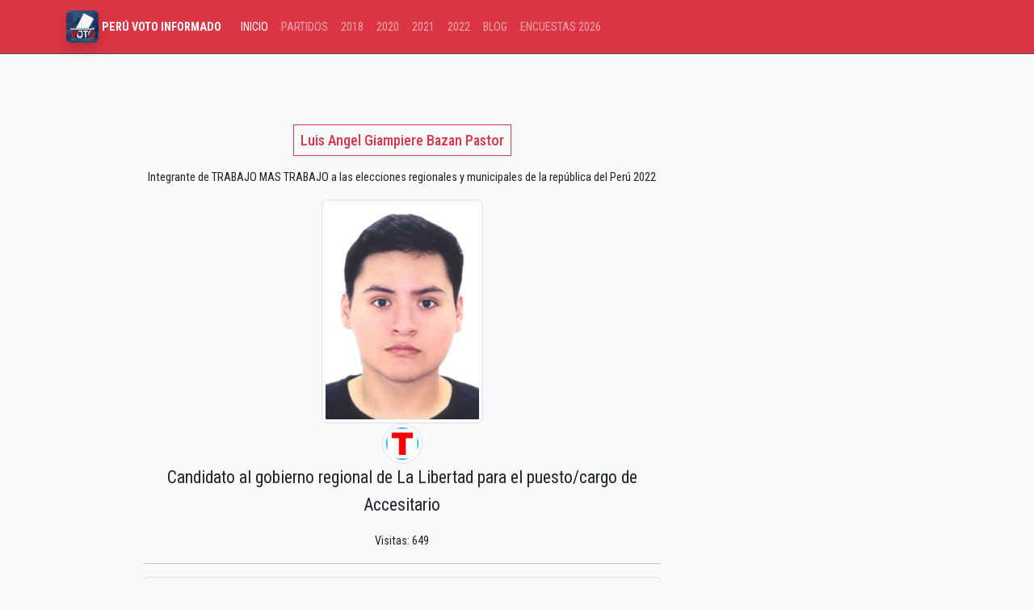

--- FILE ---
content_type: text/html; charset=UTF-8
request_url: https://peruvotoinformado.com/2022/r/luis-angel-giampiere-bazan-pastor
body_size: 2485
content:
<!doctype html>
<html lang="es">
<head>
    <meta charset="utf-8">
    <meta name="viewport" content="width=device-width, initial-scale=1">
    <meta name="csrf-token" content="WpStFYheSubvNa4nC7bjIUvCG0BZeUxiWUUbC2Lk">
    <link rel="shortcut icon" type="image/jpg" href="https://peruvotoinformado.com/img/peruvotoinformado-favicon.jpg" /> 
    <title>Luis angel giampiere bazan pastor Candidato a la región LA LIBERTAD 2022  </title>
    <meta name="description" content="Candidato a la región LA LIBERTAD por TRABAJO MAS TRABAJO a las elecciones regionales y municipales Perú 2022">
    <meta property="og:type" content="website" /><meta property="og:title" content="Luis angel giampiere bazan pastor Candidato a la región LA LIBERTAD 2022 " /><meta property="og:description" content="Candidato a la región LA LIBERTAD por TRABAJO MAS TRABAJO a las elecciones regionales y municipales Perú 2022"/><meta property="og:url" content="https://peruvotoinformado.com/2022/r/luis-angel-giampiere-bazan-pastor"/><meta property="og:image" content="https://peruvotoinformado.com/img/peruvotoinformado-2021.jpg "/>
    <meta content="image" name="medium">
    <meta name="robots" content="nosnippet">    
    <meta name="autor" content="peruvotoinformado.com">
    <meta name="theme-color" content="#ff0000">
    <link rel="canonical" href="https://peruvotoinformado.com/2022/r/luis-angel-giampiere-bazan-pastor"/>        
    <link rel="preload" as="style" href="https://peruvotoinformado.com/build/assets/app-ClZJzZzd.css" /><link rel="stylesheet" href="https://peruvotoinformado.com/build/assets/app-ClZJzZzd.css" />    <script async src="https://www.googletagmanager.com/gtag/js?id=UA-119852605-1"></script>    
  <script>window.dataLayer = window.dataLayer || [];
    function gtag(){dataLayer.push(arguments);}
    gtag('js', new Date());
    gtag('config', 'UA-119852605-1');</script>
 <script async src="https://pagead2.googlesyndication.com/pagead/js/adsbygoogle.js?client=ca-pub-9471603402378632" crossorigin="anonymous"></script>
</head>
<body>
  <nav class="navbar navbar-expand-lg bg-danger border-bottom border-body" data-bs-theme="dark">
    <div class="container">
      <a class="navbar-brand" href="https://peruvotoinformado.com" title="Elecciones Generales 2026 Perú"><img loading="lazy" src="/img/logo-peruvotoinformado.jpg" alt="Perú | Voto Informado" title="Voto Informado" width="40" height="40" class="img-fluid rounded shadow"> <span class="h6 text-white"><strong> PERÚ VOTO INFORMADO</strong></span> </a>
      <button class="navbar-toggler" type="button" data-bs-toggle="collapse" data-bs-target="#navbarSupportedContent" aria-controls="navbarSupportedContent" aria-expanded="false" aria-label="Toggle navigation">
        <span class="navbar-toggler-icon"></span>
      </button>
      <div class="collapse navbar-collapse" id="navbarSupportedContent">
        <ul class="navbar-nav me-auto mb-2 mb-lg-0">
          <li class="nav-item"><a class="nav-link active" aria-current="page" href="#">INICIO</a></li>
          <li class="nav-item"><a href="/partidos" class="nav-link ">PARTIDOS</a></li>
          <li class="nav-item"><a href="/candidato" class="nav-link ">2018</a></li>
          <li class="nav-item"><a href="/2020" class="nav-link ">2020</a></li>
          <li class="nav-item"><a href="/2021" class="nav-link ">2021</a></li>
          <li class="nav-item"><a href="/2022" class="nav-link ">2022</a></li>
          <li class="nav-item"><a href="/noticias" class="nav-link ">BLOG</a></li>
          <li class="nav-item"><a href="/encuesta-elecciones" class="nav-link ">ENCUESTAS 2026</a></li>
        </ul>
      </div>
    </div>
  </nav>
  <div class="container">
    <div class="row justify-content-center py-5">
        <div class="col-sm-7">
            <h1 class="text-center mt-5 mb-4 fs-5"><span class="p-2 border border-danger text-danger">Luis Angel Giampiere Bazan Pastor</span></h1>   
            <p class="text-center">Integrante de TRABAJO MAS TRABAJO a las elecciones regionales y municipales de la república del Perú 2022</p>            
            <img src="/rec2022/f/luis-angel-giampiere-bazan-pastor.jpg" alt="Luis angel giampiere bazan pastor" width="200" class="img-fluid mx-auto d-block img-thumbnail" loading="lazy">
            <img src="/img/partidos2021/16568741702884.jpg" alt="Logo TRABAJO MAS TRABAJO" title="TRABAJO MAS TRABAJO" loading="lazy" width="50" class="mx-auto d-block img-thumbnail rounded-pill">
            <p class="text-center fs-4">Candidato al gobierno regional de La Libertad para el puesto/cargo de Accesitario</p>
            <p class="text-center">Visitas: 649</p>

            <hr>

            <ul class="list-group">
                <li class="list-group-item">Nombre Candidato: <b>Luis angel giampiere bazan pastor</b></li>
                <li class="list-group-item">DNI: <b>77057186</b></li>
                <li class="list-group-item">Cargo al que postula: <b>ACCESITARIO</b></li>
                <li class="list-group-item">Partido/Mov. que representa: <b>TRABAJO MAS TRABAJO</b></li>
                <li class="list-group-item">Gobierno Regional: <b>LA LIBERTAD</b></li>
            </ul>
           
            <p class="text-secondary p-5 text-center">Hoja de Vida: Loading...</p>

            <div class="row justify-content-center mt-5 mb-5">
                <div class="col-sm-4"><a href="javascript: history.go(-1)" class="btn btn-success w-100">Regresar</a></div>
                <div class="col-sm-4"><a href="/2022/la-libertad#trabajo-mas-trabajo" title="Candidatos a las elecciones 2022 Perú" class="btn btn-danger w-100">Más candidatos</a></div>
            </div>            
        </div>
        <div class="col-sm-3">
             <!-- ads art-->
             <ins class="adsbygoogle"
             style="display:block; text-align:center;"
             data-ad-layout="in-article"
             data-ad-format="fluid"
             data-ad-client="ca-pub-9471603402378632"
             data-ad-slot="4528009279"></ins>
            <script>
                (adsbygoogle = window.adsbygoogle || []).push({});
            </script>
             <!-- ads art/ -->
        </div>
    </div>
     <!-- NOTICIAS-->
     <div class="row my-5">
        <div class="col-sm-12">
            <h2>Notas acerca de las elecciones #ERM2022 PERÚ </h2>
        </div>
                <div class="col-sm-3">
            <div class="card">
                <img src="/img/noticias/peru-elecciones-2026-presidente-diputados-senadores.png" title="Elecciones Generales en el Perú 2026: ¿Qué vamos a elegir los peruanos?" alt="Elecciones Generales en el Perú 2026: ¿Qué vamos a elegir los peruanos?" loading="lazy" class="card-img-top">
                <div class="card-body">
                    <a href="/noticias/peru-elecciones-2026-presidente-diputados-senadores" class="btn btn-danger w-100">Elecciones Generales en el Perú 2026: ¿Qué vamos a elegir los peruanos?</a>
                </div>
            </div>
        </div>                    
                <div class="col-sm-3">
            <div class="card">
                <img src="/img/noticias/escanos-senadores-peru-2026-distritos-electorales.jpg" title="Escaños para Senadores en el Perú 2026: Distribución por Distritos Electorales" alt="Escaños para Senadores en el Perú 2026: Distribución por Distritos Electorales" loading="lazy" class="card-img-top">
                <div class="card-body">
                    <a href="/noticias/escanos-senadores-peru-2026-distritos-electorales" class="btn btn-danger w-100">Escaños para Senadores en el Perú 2026: Distribución por Distritos Electorales</a>
                </div>
            </div>
        </div>                    
                <div class="col-sm-3">
            <div class="card">
                <img src="/img/noticias/cuanto-costara-bicameralidad.webp" title="¿Cuánto costará la bicameralidad en el Perú 2026?" alt="¿Cuánto costará la bicameralidad en el Perú 2026?" loading="lazy" class="card-img-top">
                <div class="card-body">
                    <a href="/noticias/cuanto-costara-bicameralidad" class="btn btn-danger w-100">¿Cuánto costará la bicameralidad en el Perú 2026?</a>
                </div>
            </div>
        </div>                    
                <div class="col-sm-3">
            <div class="card">
                <img src="/img/noticias/diferencias-entre-senadores-diputados.webp" title="Diferencias entre Senadores y Diputados en el Perú 2026" alt="Diferencias entre Senadores y Diputados en el Perú 2026" loading="lazy" class="card-img-top">
                <div class="card-body">
                    <a href="/noticias/diferencias-entre-senadores-diputados" class="btn btn-danger w-100">Diferencias entre Senadores y Diputados en el Perú 2026</a>
                </div>
            </div>
        </div>                    
            </div>
    <!--/NOTICIAS-->
</div>
<div class="text-center">
  <ins class="adsbygoogle"
                 style="display:block"
                 data-ad-format="autorelaxed"
                 data-ad-client="ca-pub-9471603402378632"
                 data-ad-slot="1703366270"></ins>
  <script>(adsbygoogle = window.adsbygoogle || []).push({});</script>
</div>
    <div class="container-fluid bg-dark pt-5 pb-5 text-white-50">
      <div class="container">
        <div class="row">
          <div class="col-sm-4 text-center border-right">
            <img src="/img/logo-peruvotoinformado.jpg" loading="lazy" width="100" height="100" alt="Logo Peru Voto Informado" class="rounded">
            <p class="pt-3 pb-3 h3">PERÚVOTOINFORMADO</p>
            <p>Por un voto consciente ¡infórmate!</p>
          </div>
          <div class="col-sm-4">
            <h3 class="text-center">Historial</h3>
            <ul>
              <li><a href="https://peruvotoinformado.com/candidato" rel="nofollow">Elecciones Gobiernos regionales y municipales 2018</a> </li>
              <li><a href="https://peruvotoinformado.com/2020" rel="nofollow">Elecciones Congresales 2020</a> </li>
            </ul>
          </div>
          <div class="col-sm-4">
            <h3 class="text-center"> Link de interés</h3>
            <ul>
              <li><a href="https://peruvotoinformado.com/2021" rel="nofollow">Candidatos 2021</a> </li>
              <li><a href="https://peruvotoinformado.com/partidos" rel="nofollow">Partidos Políticos</a> </li>
              <li><a href="https://peruvotoinformado.com/terminos" rel="nofollow">Términos y condiciones</a> </li>
            </ul>
          </div>
        </div>
      </div>
      <p class="small text-center p-4">&copy; Todos los derechos reservados | peruvotoinformado.com | 2017 - 2025 </p>
      <p class="small text-center p-1"> Información de interés público fuente <a href="https://votoinformado.jne.gob.pe/voto" rel="nofollow"> Página Oficial del JNE </a> </p>      
  </div>
  <script src="https://cdn.jsdelivr.net/npm/bootstrap@5.3.3/dist/js/bootstrap.bundle.min.js" integrity="sha384-YvpcrYf0tY3lHB60NNkmXc5s9fDVZLESaAA55NDzOxhy9GkcIdslK1eN7N6jIeHz" crossorigin="anonymous"></script>

</body>
</html>
    

--- FILE ---
content_type: text/html; charset=utf-8
request_url: https://www.google.com/recaptcha/api2/aframe
body_size: 267
content:
<!DOCTYPE HTML><html><head><meta http-equiv="content-type" content="text/html; charset=UTF-8"></head><body><script nonce="E4dcWxVnM_FzFKTh3xXaFw">/** Anti-fraud and anti-abuse applications only. See google.com/recaptcha */ try{var clients={'sodar':'https://pagead2.googlesyndication.com/pagead/sodar?'};window.addEventListener("message",function(a){try{if(a.source===window.parent){var b=JSON.parse(a.data);var c=clients[b['id']];if(c){var d=document.createElement('img');d.src=c+b['params']+'&rc='+(localStorage.getItem("rc::a")?sessionStorage.getItem("rc::b"):"");window.document.body.appendChild(d);sessionStorage.setItem("rc::e",parseInt(sessionStorage.getItem("rc::e")||0)+1);localStorage.setItem("rc::h",'1769445139919');}}}catch(b){}});window.parent.postMessage("_grecaptcha_ready", "*");}catch(b){}</script></body></html>